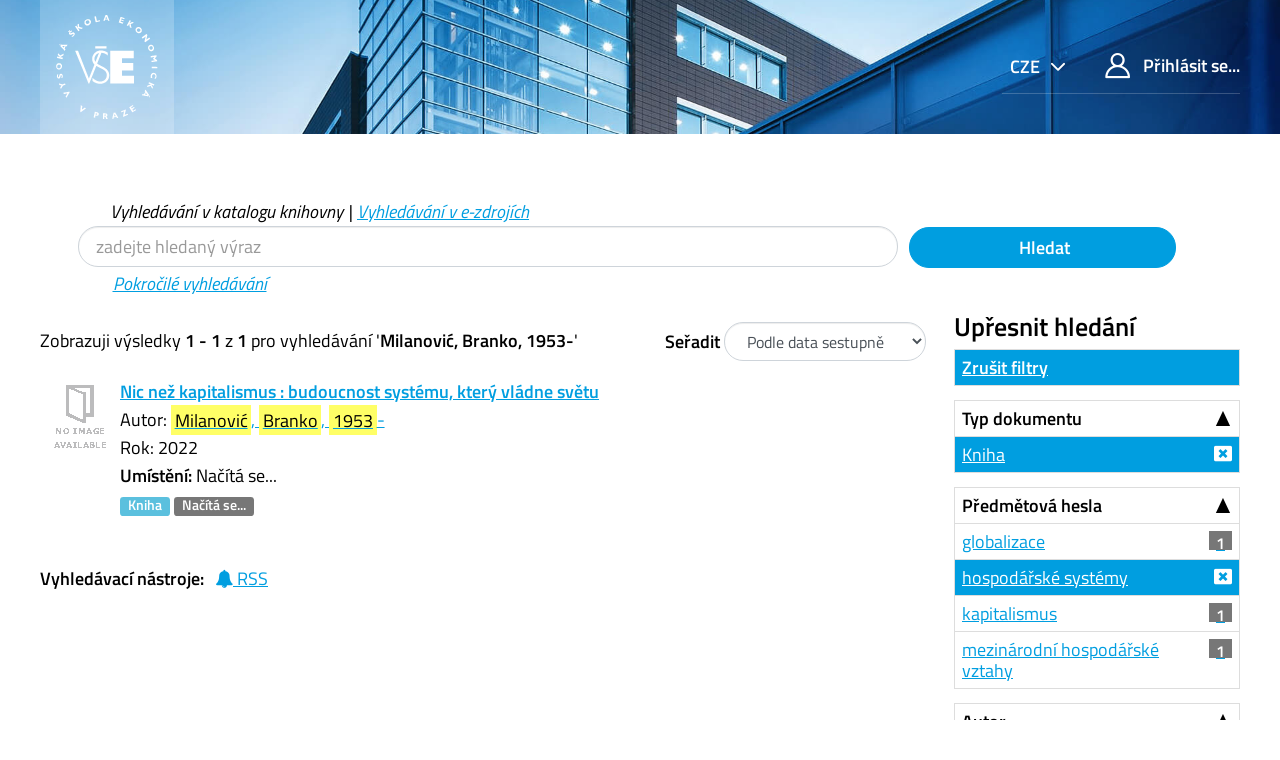

--- FILE ---
content_type: text/html; charset=UTF-8
request_url: https://katalog.vse.cz/Author/?filter%5B%5D=sublib_text%3A%22Studovna+%C5%BDi%C5%BEkov%22&filter%5B%5D=format%3A%22Book%22&filter%5B%5D=language%3A%22Czech%22&filter%5B%5D=topic_facet%3A%22hospod%C3%A1%C5%99sk%C3%A9+syst%C3%A9my%22&filter%5B%5D=author_facet%3A%22Pilucha%2C+Ji%C5%99%C3%AD%22&author=%22Milanovi%C4%87%2C+Branko%2C+1953-%22&type=Author
body_size: 7663
content:
<!DOCTYPE html><html lang="cs">
  <head>
        <meta charset="utf-8">
    <meta http-equiv="X-UA-Compatible" content="IE=edge"/>
    <meta name="viewport" content="width=device-width,initial-scale=1.0"/>
    <meta http-equiv="Content-Type" content="text&#x2F;html&#x3B;&#x20;charset&#x3D;UTF-8">
<meta name="Generator" content="VuFind&#x20;6.0">    <title>Výsledky hledání pro autora</title>        <!-- RTL styling -->
        <link href="&#x2F;themes&#x2F;xyz&#x2F;css&#x2F;compiled.css&#x3F;_&#x3D;1662924881" media="all" rel="stylesheet" type="text&#x2F;css">
<link href="&#x2F;themes&#x2F;bootstrap3&#x2F;css&#x2F;print.css&#x3F;_&#x3D;1562931352" media="print" rel="stylesheet" type="text&#x2F;css">
<!--[if lt IE 10]><link href="&#x2F;themes&#x2F;bootstrap3&#x2F;css&#x2F;flex-fallback.css&#x3F;_&#x3D;1562931352" media="" rel="stylesheet" type="text&#x2F;css"><![endif]-->
<link href="&#x2F;themes&#x2F;xyz&#x2F;css&#x2F;fonts.css&#x3F;_&#x3D;1570549904" media="all" rel="stylesheet" type="text&#x2F;css">
<link href="&#x2F;themes&#x2F;xyz&#x2F;css&#x2F;style.css&#x3F;_&#x3D;1634558992" media="all" rel="stylesheet" type="text&#x2F;css">
<link href="&#x2F;themes&#x2F;bootstrap3&#x2F;css&#x2F;vendor&#x2F;bootstrap-slider.min.css&#x3F;_&#x3D;1562931352" media="screen" rel="stylesheet" type="text&#x2F;css">
<link href="&#x2F;themes&#x2F;xyz&#x2F;images&#x2F;favicon.ico&#x3F;_&#x3D;1541632891" rel="shortcut&#x20;icon" type="image&#x2F;x-icon">
<link href="&#x2F;Search&#x2F;OpenSearch&#x3F;method&#x3D;describe" rel="search" type="application&#x2F;opensearchdescription&#x2B;xml" title="Vyhled&#xE1;v&#xE1;n&#xED;&#x20;v&#x20;katalogu">            <script type="text&#x2F;javascript">
    //<!--
    var userIsLoggedIn = false;
    //-->
</script>
<script type="text&#x2F;javascript" src="&#x2F;themes&#x2F;bootstrap3&#x2F;js&#x2F;vendor&#x2F;jquery.min.js&#x3F;_&#x3D;1562931352"></script>
<script type="text&#x2F;javascript" src="&#x2F;themes&#x2F;bootstrap3&#x2F;js&#x2F;vendor&#x2F;bootstrap.min.js&#x3F;_&#x3D;1562931352"></script>
<script type="text&#x2F;javascript" src="&#x2F;themes&#x2F;bootstrap3&#x2F;js&#x2F;vendor&#x2F;bootstrap-accessibility.min.js&#x3F;_&#x3D;1562931352"></script>
<script type="text&#x2F;javascript" src="&#x2F;themes&#x2F;bootstrap3&#x2F;js&#x2F;vendor&#x2F;validator.min.js&#x3F;_&#x3D;1562931352"></script>
<script type="text&#x2F;javascript" src="&#x2F;themes&#x2F;bootstrap3&#x2F;js&#x2F;lib&#x2F;form-attr-polyfill.js&#x3F;_&#x3D;1562931352"></script>
<script type="text&#x2F;javascript" src="&#x2F;themes&#x2F;bootstrap3&#x2F;js&#x2F;lib&#x2F;autocomplete.js&#x3F;_&#x3D;1562931352"></script>
<script type="text&#x2F;javascript" src="&#x2F;themes&#x2F;bootstrap3&#x2F;js&#x2F;common.js&#x3F;_&#x3D;1562931352"></script>
<script type="text&#x2F;javascript" src="&#x2F;themes&#x2F;bootstrap3&#x2F;js&#x2F;lightbox.js&#x3F;_&#x3D;1562931352"></script>
<script type="text&#x2F;javascript" src="&#x2F;themes&#x2F;bootstrap3&#x2F;js&#x2F;vendor&#x2F;hunt.min.js&#x3F;_&#x3D;1562931352"></script>
<script type="text&#x2F;javascript" src="&#x2F;themes&#x2F;xyz&#x2F;js&#x2F;check_item_statuses.js&#x3F;_&#x3D;1569306423"></script>
<script type="text&#x2F;javascript" src="&#x2F;themes&#x2F;bootstrap3&#x2F;js&#x2F;check_save_statuses.js&#x3F;_&#x3D;1562931352"></script>
<script type="text&#x2F;javascript" src="&#x2F;themes&#x2F;bootstrap3&#x2F;js&#x2F;facets.js&#x3F;_&#x3D;1562931352"></script>
<script type="text&#x2F;javascript" src="&#x2F;themes&#x2F;bootstrap3&#x2F;js&#x2F;vendor&#x2F;bootstrap-slider.min.js&#x3F;_&#x3D;1562931352"></script>
<script type="text&#x2F;javascript" src="&#x2F;themes&#x2F;bootstrap3&#x2F;js&#x2F;account_ajax.js&#x3F;_&#x3D;1606896075"></script>
<script type="text&#x2F;javascript">
    //<!--
    VuFind.path = '';
VuFind.defaultSearchBackend = 'Solr';
VuFind.addTranslations({"add_tag_success": "Tagy byly úspěšně uloženy","bulk_email_success": "Položky odeslány emailem","bulk_noitems_advice": "Nebyly vybrány žádné položky. Vyberte položku zaškrtnutím a zkuste to znovu.","bulk_save_success": "Položky uloženy","close": "zavřít","collection_empty": "Sbírka je prázdná.","error_occurred": "Došlo k chybě","go_to_list": "Zobrazit seznam","hold_available": "Připraveno k vyzvednutí","libphonenumber_invalid": "Telefonní číslo je zadáno chybně","libphonenumber_invalidcountry": "Chybné předčíslí země","libphonenumber_invalidregion": "Chybný kód oblasti:","libphonenumber_notanumber": "Vložený řetězec nemá podobu telefonního čísla","libphonenumber_toolong": "Vložený řetězec je příliš dlouhý na telefonní číslo","libphonenumber_tooshort": "Vložený řetězec je příliš krátky na telefonní číslo","libphonenumber_tooshortidd": "Telefonní číslo je příliš krátké","loading": "Načítá se","more": "více","number_thousands_separator": " ","sms_success": "SMS úspěšně odeslána.","Phone number invalid": "Telefonní číslo je zadáno chybně","Invalid country calling code": "Chybné předčíslí země","Invalid region code": "Chybný kód oblasti:","The string supplied did not seem to be a phone number": "Vložený řetězec nemá podobu telefonního čísla","The string supplied is too long to be a phone number": "Vložený řetězec je příliš dlouhý na telefonní číslo","The string supplied is too short to be a phone number": "Vložený řetězec je příliš krátky na telefonní číslo","Phone number too short after IDD": "Telefonní číslo je příliš krátké","account_has_alerts": "Upozornění související s vaším účtem","Checked Out Items": "Výpůjčky","ill_request_available": "Připraveno k vyzvednutí","renew_item_due_tooltip": "Výpůjčky s blížícím se termínem vrácení","renew_item_overdue_tooltip": "Výpůjčky s překročeným termínem vrácení","request_in_transit": "Na cestě do místa vyzvednutí","storage_retrieval_request_available": "Připraveno k vyzvednutí"});
    //-->
</script>  </head>
  <body class="template-dir-author template-name-results ">
        <header class="hidden-print">
              <span class="sr-only" role="heading" aria-level="1">Zobrazuji výsledky <strong>1 - 1</strong> z <strong>1</strong> pro vyhledávání '<strong>Milanović, Branko, 1953-</strong>'</span>
            <a class="sr-only" href="#content">Přeskočit na obsah</a>
      <div class="header-main bg-primary bg-cover" style="background-image:url(/themes/xyz/images/01.jpg)">
  <div class="header-mobile bg-cover" style="background-image:url(/themes/xyz/images/01.jpg)">
    <div class="container">
      <nav class="navbar navbar-main navbar-expand p-0">

	<!-- mainmenu -->
	<ul class="navbar-nav nav-main mr-auto">
	  <li class="nav-item nav-logo">
	    <a class="navbar-brand nav-link lang-cs" href="/"><img src="/themes/xyz/images/logo-full--white.svg" alt="VŠE"></a>
	  </li>
	</ul>
	<nav class="navbar-top d-xl-flex justify-content-between align-self-start">
	  <ul class="nav">

	    	    <li class="nav-item nav-lang language dropdown dropdown-primary">
	      <form method="post" name="langForm" id="langForm">
		<input type="hidden" name="mylang"/>
	      </form>
	      <a class="btn btn-primary dropdown-toggle hc-base" href="#" data-toggle="dropdown">


cze



</a>
	      <ul class="dropdown-menu py-05 dropdown-menu-right text-right">
				<li class="dropdown-item"><a href="#"  class="hc-base dropdown-item" onClick="document.langForm.mylang.value='en';document.langForm.submit()">English</a></li>
				<li class="dropdown-item active"><a href="#"  class="hc-base dropdown-item active" onClick="document.langForm.mylang.value='cs';document.langForm.submit()">Čeština</a></li>
			      </ul>
	    </li>
	    
	    	    <li class="nav-item logoutOptions hidden">
	      <a class="nav-link hc-base" href="/MyResearch/Home?redirect=0"><span class="icon icon-user" aria-hidden="true"></span> Váš účet</a>
	    </li>
	    <li id="loginOptions" class="nav-item">
	      	      <a class="nav-link hc-base" href="/MyResearch/UserLogin"><span class="icon icon-user" aria-hidden="true"></span> Přihlásit se...</a>
	      	    </li>
	    
	    	  </ul>
	</nav>
      </nav>
    </div>
  </div>
    <div class="collapse navbar-collapse" id="header-collapse">
    <nav>
      <ul role="navigation" class="nav navbar-nav navbar-right flip">

      </ul>
    </nav>
  </div>
  </div>

<!-- // 20190827 - h1 -->
<!--
/Author/?filter%5B%5D=sublib_text%3A%22Studovna+%C5%BDi%C5%BEkov%22&filter%5B%5D=format%3A%22Book%22&filter%5B%5D=language%3A%22Czech%22&filter%5B%5D=topic_facet%3A%22hospod%C3%A1%C5%99sk%C3%A9+syst%C3%A9my%22&filter%5B%5D=author_facet%3A%22Pilucha%2C+Ji%C5%99%C3%AD%22&author=%22Milanovi%C4%87%2C+Branko%2C+1953-%22&type=Author-->



<!-- // 20190827 - h1 -->
<!--
-->

<div class="container ">
<!-- // 20190827 - h1 -->
<h1 class="text-primary my-4"></h1>
</div>

<div class="search container navbar">


  <nav class="nav searchbox hidden-print col-xs-12 col-sm-11 mt-1">
  <!--<nav class="nav searchbox hidden-print">-->
    
  <form id="searchForm" class="search form-table navbar-left searchForm flip" method="get" action="/Search/Results" name="searchForm" autocomplete="off">

        <div class="mt--1 pl-2">
<i>
          <a class="nolink">Vyhledávání v katalogu knihovny</a> |
      <a href="/Summon/Home"  class="btn-link" rel="nofollow">Vyhledávání v e-zdrojích</a>
    

</i>
    </div>
    


<div class="row">
            <!-- <div class="form-group px-05 col-sm-5 col-xs-4"> -->
    <div class="form-group px-05 col-sm-9 col-xs-8 xxs">
      <input id="searchForm_lookfor" class="hc-base searchForm_lookfor form-control search-query" type="text" name="lookfor" value="" placeholder="zadejte hledaný výraz" aria-label="Vyhledávací termíny" />
    </div>
        <!-- <div class="form-group px-05 col-sm-3 col-xs-4"> -->
    <div class="form-group px-05 col-sm-3 col-xs-4 xxs">
      <button type="submit" class="hc-base btn-block btn btn-primary"><i class="fa fa-search" aria-hidden="true"></i> Hledat</button>
    </div>
        
                    
        <div class="mt--1 pl-4">
<i>
      <a href="/Search/Advanced" class="btn-link" rel="nofollow">Pokročilé vyhledávání</a>
</i>
    </div>
    
</div>
  </form>

  </nav>
</div>
    </header>
    <div role="main" class="main">
      <div id="content" class="container">
        
<div class="mainbody left">
                      <nav class="search-header hidden-print">
    <div class="search-stats">
                          Zobrazuji výsledky <strong>1 - 1</strong> z <strong>1</strong> pro vyhledávání '<strong>Milanović, Branko, 1953-</strong>'          </div>

          <div class="search-controls">
                  <form class="form-inline" action="/Author/" method="get" name="sort">
    <input type="hidden" name="filter[]" value="sublib_text:&quot;Studovna Žižkov&quot;" /><input type="hidden" name="filter[]" value="format:&quot;Book&quot;" /><input type="hidden" name="filter[]" value="language:&quot;Czech&quot;" /><input type="hidden" name="filter[]" value="topic_facet:&quot;hospodářské systémy&quot;" /><input type="hidden" name="filter[]" value="author_facet:&quot;Pilucha, Jiří&quot;" /><input type="hidden" name="author" value="&quot;Milanović, Branko, 1953-&quot;" /><input type="hidden" name="type" value="Author" />    <label class="mb-0" style="vertical-align: middle;" for="sort_options_1">Seřadit</label>
    <select id="sort_options_1" name="sort" class="jumpMenu form-control">
              <option value="relevance">Relevance</option>
              <option value="year" selected="selected">Podle data sestupně</option>
              <option value="year&#x20;asc">Podle data vzestupně</option>
              <option value="callnumber-sort">Signatury</option>
              <option value="author">Autor</option>
              <option value="title">Název</option>
          </select>
    <noscript><input type="submit" class="btn btn-default" value="Nastavit" /></noscript>
  </form>
        <div class="view-buttons hidden-xs">
  </div>
      </div>
      </nav>
  
      <form id="search-cart-form" method="post" name="bulkActionForm" action="/Cart/SearchResultsBulk" data-lightbox data-lightbox-onsubmit="bulkFormHandler">
          </form>
        <div id="result0" class="result ajaxItem">
        <div class="record-number">
      1    </div>
    <input type="hidden" value="000693527" class="hiddenId" />
<input type="hidden" value="Solr" class="hiddenSource" />
<div class="media">
          <div class="media-left small">
      


  <a href="&#x2F;Record&#x2F;000693527" data-lightbox-image>  <img alt="Obálka" data-linkpreview="true" class="recordcover" src="&#x2F;Cover&#x2F;Show&#x3F;author&#x3D;Milanovi&#x25;C4&#x25;87&#x25;2C&#x2B;Branko&#x25;2C&#x2B;1953-&amp;callnumber&#x3D;330.3MIL&amp;size&#x3D;small&amp;title&#x3D;Nic&#x2B;ne&#x25;C5&#x25;BE&#x2B;kapitalismus&#x2B;&#x25;3A&#x2B;budoucnost&#x2B;syst&#x25;C3&#x25;A9mu&#x25;2C&#x2B;kter&#x25;C3&#x25;BD&#x2B;vl&#x25;C3&#x25;A1dne&#x2B;sv&#x25;C4&#x25;9Btu&amp;recordid&#x3D;000693527&amp;source&#x3D;Solr&amp;isbn&#x3D;802573806X&amp;oclc&#x3D;1357140204"/>
  </a>    </div>
        <div class="media-body">
    <div class="result-body">
      <div>
        <a href="/Record/000693527" class="title getFull" data-view="full">
          Nic než kapitalismus : budoucnost systému, který vládne světu        </a>
      </div>

      <div>
                              Autor:                          <a href="  /Author/Home?author=Milanovi%C4%87%2C+Branko%2C+1953-"><mark>Milanović</mark>, <mark>Branko</mark>, <mark>1953</mark>-</a>                      


          


                                <br />            Rok: 2022                                  </div>

                    
      
      <div class="callnumAndLocation ajax-availability hidden">
                  <strong>Umístění:</strong>
          <span class="location ajax-availability hidden">
            Načítá se...
          </span>
          <span class="locationDetails"></span>
              </div>

      
      <div class="result-formats">
          <span class="format book">Kniha</span>

                  <span class="status ajax-availability hidden">
            <span class="label label-default">Načítá se...</span>
          </span>
              </div>

      <div class="result-previews">
              </div>
    </div>
    <div class="result-links hidden-print">
            
      
      
            
      <span class="Z3988" title="url_ver&#x3D;Z39.88-2004&amp;ctx_ver&#x3D;Z39.88-2004&amp;ctx_enc&#x3D;info&#x25;3Aofi&#x25;2Fenc&#x25;3AUTF-8&amp;rfr_id&#x3D;info&#x25;3Asid&#x25;2Fvufind.svn.sourceforge.net&#x25;3Agenerator&amp;rft.title&#x3D;Nic&#x2B;ne&#x25;C5&#x25;BE&#x2B;kapitalismus&#x2B;&#x25;3A&#x2B;budoucnost&#x2B;syst&#x25;C3&#x25;A9mu&#x25;2C&#x2B;kter&#x25;C3&#x25;BD&#x2B;vl&#x25;C3&#x25;A1dne&#x2B;sv&#x25;C4&#x25;9Btu&amp;rft.date&#x3D;2022&amp;rft_val_fmt&#x3D;info&#x25;3Aofi&#x25;2Ffmt&#x25;3Akev&#x25;3Amtx&#x25;3Abook&amp;rft.genre&#x3D;book&amp;rft.btitle&#x3D;Nic&#x2B;ne&#x25;C5&#x25;BE&#x2B;kapitalismus&#x2B;&#x25;3A&#x2B;budoucnost&#x2B;syst&#x25;C3&#x25;A9mu&#x25;2C&#x2B;kter&#x25;C3&#x25;BD&#x2B;vl&#x25;C3&#x25;A1dne&#x2B;sv&#x25;C4&#x25;9Btu&amp;rft.series&#x3D;Crossover&amp;rft.au&#x3D;Milanovi&#x25;C4&#x25;87&#x25;2C&#x2B;Branko&#x25;2C&#x2B;1953-&amp;rft.pub&#x3D;Argo&#x25;2C&amp;rft.edition&#x3D;Vyd&#x25;C3&#x25;A1n&#x25;C3&#x25;AD&#x2B;prvn&#x25;C3&#x25;AD&amp;rft.isbn&#x3D;802573806X"></span>    </div>
  </div>
  </div>
  </div>
          <ul class="pagination">
    
    
      </ul>

    <div class="searchtools hidden-print">
      <strong>Vyhledávací nástroje:</strong>
      <a href="?filter%5B%5D=sublib_text%3A%22Studovna+%C5%BDi%C5%BEkov%22&amp;filter%5B%5D=format%3A%22Book%22&amp;filter%5B%5D=language%3A%22Czech%22&amp;filter%5B%5D=topic_facet%3A%22hospod%C3%A1%C5%99sk%C3%A9+syst%C3%A9my%22&amp;filter%5B%5D=author_facet%3A%22Pilucha%2C+Ji%C5%99%C3%AD%22&amp;author=%22Milanovi%C4%87%2C+Branko%2C+1953-%22&amp;type=Author&amp;view=rss"><i class="fa fa-bell" aria-hidden="true"></i> RSS</a>
<!--
      &mdash;
      <a href="/Search/Email" class="mailSearch" data-lightbox id="mailSearch">
        <i class="fa fa-envelope" aria-hidden="true"></i> Poslat emailem      </a>
      -->
    </div>
  </div>

<div class="sidebar right hidden-print">
      <!--XXXXXXXXXXXXXXXX

jo
XXXXXXXXXXXXxxx
?author=%22Milanovi%C4%87%2C+Branko%2C+1953-%22&amp;type=Author
XXXXXXXXXXXXxxx

?filter%5B%5D=sublib_text%3A%22Studovna+%C5%BDi%C5%BEkov%22&amp;filter%5B%5D=format%3A%22Book%22&amp;filter%5B%5D=language%3A%22Czech%22&amp;filter%5B%5D=topic_facet%3A%22hospod%C3%A1%C5%99sk%C3%A9+syst%C3%A9my%22&amp;filter%5B%5D=author_facet%3A%22Pilucha%2C+Ji%C5%99%C3%AD%22&amp;author=%22Milanovi%C4%87%2C+Branko%2C+1953-%22&amp;type=Author
XXXXXXXXXXXXXXXXXXXXXXXXXXXXX
-->
  <h4>Upřesnit hledání</h4>



<!-- XXXXXXXXXXXXXXXXXXXXXXXXXXXXXXXXXXXXXX yyy -->
              <div class="facet-group" id="side-panel-reset">

        <a class="title facet active" href="?author=%22Milanovi%C4%87%2C+Branko%2C+1953-%22&amp;type=Author">Zrušit filtry</a>
</div>
          



      <div class="facet-group" id="side-panel-format">
      <button class="title" data-toggle="collapse" href="#side-collapse-format" >
        Typ dokumentu      </button>
      <div id="side-collapse-format" class="collapse in">
                        <a href="?filter%5B%5D=sublib_text%3A%22Studovna+%C5%BDi%C5%BEkov%22&amp;filter%5B%5D=language%3A%22Czech%22&amp;filter%5B%5D=topic_facet%3A%22hospod%C3%A1%C5%99sk%C3%A9+syst%C3%A9my%22&amp;filter%5B%5D=author_facet%3A%22Pilucha%2C+Ji%C5%99%C3%AD%22&amp;author=%22Milanovi%C4%87%2C+Branko%2C+1953-%22&amp;type=Author" class="facet js-facet-item active" data-title="Kniha" data-count="1" title="Použitý filtr" data-lightbox-ignore>

      <span class="text">
      Kniha    </span>
  
  
  
</a>
          </div>
    </div>
      <div class="facet-group" id="side-panel-topic_facet">
      <button class="title" data-toggle="collapse" href="#side-collapse-topic_facet" >
        Předmětová hesla      </button>
      <div id="side-collapse-topic_facet" class="collapse in">
                        <a href="?filter%5B%5D=sublib_text%3A%22Studovna+%C5%BDi%C5%BEkov%22&amp;filter%5B%5D=format%3A%22Book%22&amp;filter%5B%5D=language%3A%22Czech%22&amp;filter%5B%5D=topic_facet%3A%22hospod%C3%A1%C5%99sk%C3%A9+syst%C3%A9my%22&amp;filter%5B%5D=author_facet%3A%22Pilucha%2C+Ji%C5%99%C3%AD%22&amp;filter%5B%5D=topic_facet%3A%22globalizace%22&amp;author=%22Milanovi%C4%87%2C+Branko%2C+1953-%22&amp;type=Author" class="facet js-facet-item" data-title="globalizace" data-count="1" data-lightbox-ignore>

      <span class="text">
      globalizace    </span>
  
      <span class="badge">
      1    </span>
  
  
</a>      <a href="?filter%5B%5D=sublib_text%3A%22Studovna+%C5%BDi%C5%BEkov%22&amp;filter%5B%5D=format%3A%22Book%22&amp;filter%5B%5D=language%3A%22Czech%22&amp;filter%5B%5D=author_facet%3A%22Pilucha%2C+Ji%C5%99%C3%AD%22&amp;author=%22Milanovi%C4%87%2C+Branko%2C+1953-%22&amp;type=Author" class="facet js-facet-item active" data-title="hospod&#xE1;&#x0159;sk&#xE9;&#x20;syst&#xE9;my" data-count="1" title="Použitý filtr" data-lightbox-ignore>

      <span class="text">
      hospodářské systémy    </span>
  
  
  
</a>      <a href="?filter%5B%5D=sublib_text%3A%22Studovna+%C5%BDi%C5%BEkov%22&amp;filter%5B%5D=format%3A%22Book%22&amp;filter%5B%5D=language%3A%22Czech%22&amp;filter%5B%5D=topic_facet%3A%22hospod%C3%A1%C5%99sk%C3%A9+syst%C3%A9my%22&amp;filter%5B%5D=author_facet%3A%22Pilucha%2C+Ji%C5%99%C3%AD%22&amp;filter%5B%5D=topic_facet%3A%22kapitalismus%22&amp;author=%22Milanovi%C4%87%2C+Branko%2C+1953-%22&amp;type=Author" class="facet js-facet-item" data-title="kapitalismus" data-count="1" data-lightbox-ignore>

      <span class="text">
      kapitalismus    </span>
  
      <span class="badge">
      1    </span>
  
  
</a>      <a href="?filter%5B%5D=sublib_text%3A%22Studovna+%C5%BDi%C5%BEkov%22&amp;filter%5B%5D=format%3A%22Book%22&amp;filter%5B%5D=language%3A%22Czech%22&amp;filter%5B%5D=topic_facet%3A%22hospod%C3%A1%C5%99sk%C3%A9+syst%C3%A9my%22&amp;filter%5B%5D=author_facet%3A%22Pilucha%2C+Ji%C5%99%C3%AD%22&amp;filter%5B%5D=topic_facet%3A%22mezin%C3%A1rodn%C3%AD+hospod%C3%A1%C5%99sk%C3%A9+vztahy%22&amp;author=%22Milanovi%C4%87%2C+Branko%2C+1953-%22&amp;type=Author" class="facet js-facet-item" data-title="mezin&#xE1;rodn&#xED;&#x20;hospod&#xE1;&#x0159;sk&#xE9;&#x20;vztahy" data-count="1" data-lightbox-ignore>

      <span class="text">
      mezinárodní hospodářské vztahy    </span>
  
      <span class="badge">
      1    </span>
  
  
</a>
          </div>
    </div>
      <div class="facet-group" id="side-panel-author_facet">
      <button class="title" data-toggle="collapse" href="#side-collapse-author_facet" >
        Autor      </button>
      <div id="side-collapse-author_facet" class="collapse in">
                        <a href="?filter%5B%5D=sublib_text%3A%22Studovna+%C5%BDi%C5%BEkov%22&amp;filter%5B%5D=format%3A%22Book%22&amp;filter%5B%5D=language%3A%22Czech%22&amp;filter%5B%5D=topic_facet%3A%22hospod%C3%A1%C5%99sk%C3%A9+syst%C3%A9my%22&amp;filter%5B%5D=author_facet%3A%22Pilucha%2C+Ji%C5%99%C3%AD%22&amp;filter%5B%5D=author_facet%3A%22Milanovi%C4%87%2C+Branko%2C+1953-%22&amp;author=%22Milanovi%C4%87%2C+Branko%2C+1953-%22&amp;type=Author" class="facet js-facet-item" data-title="Milanovi&#x0107;,&#x20;Branko,&#x20;1953-" data-count="1" data-lightbox-ignore>

      <span class="text">
      Milanović, Branko, 1953-    </span>
  
      <span class="badge">
      1    </span>
  
  
</a>      <a href="?filter%5B%5D=sublib_text%3A%22Studovna+%C5%BDi%C5%BEkov%22&amp;filter%5B%5D=format%3A%22Book%22&amp;filter%5B%5D=language%3A%22Czech%22&amp;filter%5B%5D=topic_facet%3A%22hospod%C3%A1%C5%99sk%C3%A9+syst%C3%A9my%22&amp;author=%22Milanovi%C4%87%2C+Branko%2C+1953-%22&amp;type=Author" class="facet js-facet-item active" data-title="Pilucha,&#x20;Ji&#x0159;&#xED;" data-count="1" title="Použitý filtr" data-lightbox-ignore>

      <span class="text">
      Pilucha, Jiří    </span>
  
  
  
</a>
          </div>
    </div>
      <div class="facet-group" id="side-panel-language">
      <button class="title" data-toggle="collapse" href="#side-collapse-language" >
        Jazyk      </button>
      <div id="side-collapse-language" class="collapse in">
                        <a href="?filter%5B%5D=sublib_text%3A%22Studovna+%C5%BDi%C5%BEkov%22&amp;filter%5B%5D=format%3A%22Book%22&amp;filter%5B%5D=topic_facet%3A%22hospod%C3%A1%C5%99sk%C3%A9+syst%C3%A9my%22&amp;filter%5B%5D=author_facet%3A%22Pilucha%2C+Ji%C5%99%C3%AD%22&amp;author=%22Milanovi%C4%87%2C+Branko%2C+1953-%22&amp;type=Author" class="facet js-facet-item active" data-title="Czech" data-count="1" title="Použitý filtr" data-lightbox-ignore>

      <span class="text">
      čeština    </span>
  
  
  
</a>
          </div>
    </div>
      <div class="facet-group" id="side-panel-genre_facet">
      <button class="title" data-toggle="collapse" href="#side-collapse-genre_facet" >
        Žánr      </button>
      <div id="side-collapse-genre_facet" class="collapse in">
                        <a href="?filter%5B%5D=sublib_text%3A%22Studovna+%C5%BDi%C5%BEkov%22&amp;filter%5B%5D=format%3A%22Book%22&amp;filter%5B%5D=language%3A%22Czech%22&amp;filter%5B%5D=topic_facet%3A%22hospod%C3%A1%C5%99sk%C3%A9+syst%C3%A9my%22&amp;filter%5B%5D=author_facet%3A%22Pilucha%2C+Ji%C5%99%C3%AD%22&amp;filter%5B%5D=genre_facet%3A%22monografie%22&amp;author=%22Milanovi%C4%87%2C+Branko%2C+1953-%22&amp;type=Author" class="facet js-facet-item" data-title="monografie" data-count="1" data-lightbox-ignore>

      <span class="text">
      monografie    </span>
  
      <span class="badge">
      1    </span>
  
  
</a>
          </div>
    </div>
      <div class="facet-group" id="side-panel-sublib_text">
      <button class="title" data-toggle="collapse" href="#side-collapse-sublib_text" >
        Dílčí knihovna      </button>
      <div id="side-collapse-sublib_text" class="collapse in">
                        <a href="?filter%5B%5D=format%3A%22Book%22&amp;filter%5B%5D=language%3A%22Czech%22&amp;filter%5B%5D=topic_facet%3A%22hospod%C3%A1%C5%99sk%C3%A9+syst%C3%A9my%22&amp;filter%5B%5D=author_facet%3A%22Pilucha%2C+Ji%C5%99%C3%AD%22&amp;author=%22Milanovi%C4%87%2C+Branko%2C+1953-%22&amp;type=Author" class="facet js-facet-item active" data-title="Studovna&#x20;&#x017D;i&#x017E;kov" data-count="1" title="Použitý filtr" data-lightbox-ignore>

      <span class="text">
      Studovna Žižkov    </span>
  
  
  
</a>
          </div>
    </div>
      <div class="facet-group" id="side-panel-publishDate">
      <button class="title" data-toggle="collapse" href="#side-collapse-publishDate" >
        Rok vydání      </button>
      <div id="side-collapse-publishDate" class="collapse in">
          <div class="facet">
  <form name="publishDateFilter" id="publishDateFilter">
    <input type="hidden" name="filter[]" value="sublib_text:&quot;Studovna Žižkov&quot;" /><input type="hidden" name="filter[]" value="format:&quot;Book&quot;" /><input type="hidden" name="filter[]" value="language:&quot;Czech&quot;" /><input type="hidden" name="filter[]" value="topic_facet:&quot;hospodářské systémy&quot;" /><input type="hidden" name="filter[]" value="author_facet:&quot;Pilucha, Jiří&quot;" /><input type="hidden" name="author" value="&quot;Milanović, Branko, 1953-&quot;" /><input type="hidden" name="type" value="Author" />    <input type="hidden" name="daterange[]" value="publishDate"/>
    <div class="date-fields">
            <div class="date-from">
        <label for="publishDatefrom">
          Od:
        </label>
        <input type="text" class="form-control" name="publishDatefrom" id="publishDatefrom" value="" maxlength="4" />
      </div>
      <div class="date-to">
        <label for="publishDateto">
          do:
        </label>
        <input type="text" class="form-control" name="publishDateto" id="publishDateto" value="" maxlength="4" />
      </div>
    </div>
          <div class="slider-container"><input type="text" class="hidden" id="publishDatedateSlider"/></div>
        <input class="btn btn-default" type="submit" value="Nastavit"/>
  </form>
</div>
        <script type="text&#x2F;javascript">
    //<!--
    $(document).ready(function() {
  var fillTexts = function() {
    var v = publishDatedateSlider.getValue();
    $('#publishDatefrom').val(v[0]);
    $('#publishDateto').val(v[1]);
  };
  var publishDatedateSlider = $('#publishDatedateSlider')
    .slider({
      'min':1400,
      'max':2027,
      'handle':"square",
      'tooltip':"hide",
      'value':[1400,2027]
    })
    .on('change', fillTexts)
    .data('slider');
});

$('#publishDatefrom, #publishDateto').change(function () {
  var fromValue = Number($('#publishDatefrom').val());
  var toValue = Number($('#publishDateto').val());
  $('#publishDatedateSlider').slider(
    'setValue',
    [
      isNaN(fromValue) || fromValue <= 0 ? 1400 : fromValue,
      isNaN(toValue) || toValue <= 0 ? 2027 : toValue
    ],
    true
  );
});
    //-->
</script>      </div>
    </div>
    </div>
      </div>
    </div>
    <footer class="hidden-print pt-1 pt-lg-4">
  <div class="container mb-8 mt-1">
    <div class="row">
      <section class="col-md-9 col-xs-12 my-01">
                     
<!--
          <h2 class="" property="name">O knihovně</h2>





          <div class="row align-content-center mx-0 mb-2 source-list-info">
	    <article class="col border py-1 px-4"><h3 class="h5"><a href="https://knihovna.vse.cz/aktuality/provozni-doba-knihovny-vse-na-konci-roku-2025/" class="hover-reverse">Provozní doba knihovny VŠE na konci roku 2025</a></h3>
            </article>
	    <a href="https://knihovna.vse.cz/aktuality/provozni-doba-knihovny-vse-na-konci-roku-2025/" class="hc-base btn-primary d-none d-xl-flex align-items-center text-white nav-link pl-sm-3 p-2">
              <span class="px-1 m-auto align-self-stretch d-flex align-items-center justify-content-center small">
                <span class="hc-base icon icon-arrow-long-right d-inline-block ml-1"></span>&nbsp;
              </span>
	    </a>
	  </div>

-->

          <div class="row align-content-center mx-0 mb-2 source-list-info">
	    <article class="col border py-1 px-4"><h3 class="h5"><a href="https://knihovna.vse.cz/knihovny-studovny/provozni-doba/" class="hover-reverse">Provozní doba studoven a knihoven VŠE</a></h3>
            </article>
	    <a href="https://knihovna.vse.cz/knihovny-studovny/provozni-doba/" class="hc-base btn-primary d-none d-xl-flex align-items-center text-white nav-link pl-sm-3 p-2">
              <span class="px-1 m-auto align-self-stretch d-flex align-items-center justify-content-center small">
                <span class="hc-base icon icon-arrow-long-right d-inline-block ml-1"></span>&nbsp;
              </span>
	    </a>
	  </div>

          <div class="row align-content-center mx-0 mb-2 source-list-info">
	    <article class="col border py-1 px-4"><h3 class="h5"><a href="https://knihovna.vse.cz/aktuality/registrujte-se-online/" class="hover-reverse">Registrujte se online</a></h3>
            </article>
	    <a href="https://knihovna.vse.cz/aktuality/registrujte-se-online/" class="hc-base btn-primary d-none d-xl-flex align-items-center text-white nav-link pl-sm-3 p-2">
              <span class="px-1 m-auto align-self-stretch d-flex align-items-center justify-content-center small">
                <span class="hc-base icon icon-arrow-long-right d-inline-block ml-1"></span>&nbsp;
              </span>
	    </a>
	  </div>

<!--

          <div class="row align-content-center mx-0 mb-2 source-list-info">
	    <article class="col border py-1 px-4"><h3 class="h5"><a href="https://knihovna.vse.cz/aktuality/provoz-knihovny-zimni-semestr-2021-2022/" class="hover-reverse">Provoz knihovny – zimní semestr 2021/2022</a></h3>
            </article>
	    <a href="https://knihovna.vse.cz/aktuality/provoz-knihovny-zimni-semestr-2021-2022/" class="hc-base btn-primary d-none d-xl-flex align-items-center text-white nav-link pl-sm-3 p-2">
              <span class="px-1 m-auto align-self-stretch d-flex align-items-center justify-content-center small">
                <span class="hc-base icon icon-arrow-long-right d-inline-block ml-1"></span>&nbsp;
              </span>
	    </a>
	  </div>

-->
	  <div class="row align-content-center mx-0 mb-2 source-list-info">
	    <article class="col border py-1 px-4"><h3 class="h5"><a href="https://knihovna.vse.cz/" class="hover-reverse">Knihovna VŠE</a></h3>
            </article>
	    <a href="https://knihovna.vse.cz/" class="hc-base btn-primary d-none d-xl-flex align-items-center text-white nav-link pl-sm-3 p-2">
              <span class="px-1 m-auto align-self-stretch d-flex align-items-center justify-content-center small">
                <span class="hc-base icon icon-arrow-long-right d-inline-block ml-1"></span>&nbsp;
              </span>
	    </a>
	  </div>

          <div class="row align-content-center mx-0 mb-2 source-list-info">
	    <article class="col border py-1 px-4"><h3 class="h5"><a href="https://knihovna.vse.cz/faq/" class="hover-reverse">Odpovědi na některé časté dotazy - FAQ</a></h3>
            </article>
	    <a href="https://knihovna.vse.cz/faq/" class="hc-base btn-primary d-none d-xl-flex align-items-center text-white nav-link pl-sm-3 p-2">
              <span class="px-1 m-auto align-self-stretch d-flex align-items-center justify-content-center small">
                <span class="hc-base icon icon-arrow-long-right d-inline-block ml-1"></span>&nbsp;
              </span>
	    </a>
	  </div>
<!--
          <div class="row align-content-center mx-0 mb-2 source-list-info">
	    <article class="col border py-1 px-4"><h3 class="h5"><a href="https://www.vse.cz/predpisy/420/" class="hover-reverse">Knihovní řád</a></h3>
            </article>
	    <a href="https://knihovna.vse.cz/aktuality/informace-o-letnim-provozu-knihoven/" class="hc-base btn-primary d-none d-xl-flex align-items-center text-white nav-link pl-sm-3 p-2">
              <span class="px-1 m-auto align-self-stretch d-flex align-items-center justify-content-center small">
                <span class="hc-base icon icon-arrow-long-right d-inline-block ml-1"></span>&nbsp;
              </span>
	    </a>
	  </div>
-->
                       
      </section>
    </div>
  </div>

  <div class="mt-6 p-01"><span> </span></div>
  <div class="footer-address bg-footer text-white py-4 py-lg-4 hc-base">
    <div class="container">
<div class="footer-logo">
<img src="https://knihovna.vse.cz/wp-content/uploads/CIKS_logo.png" alt="https://knihovna.vse.cz/wp-content/uploads/CIKS_logo.png">
</div>
      <div class="row">
<!--
o	blok s kontaktními informacemi
-->
        <div class="col-lg-6 mb-4 flf">
          <h3 class="h6 text-primary mb-3 mt-0">Vysoká škola ekonomická v Praze</h3>
          <div class="row mb-2">
            <div class="col-md-6 fmf">Centrum informačních a knihovnických služeb<br /></div>
            <div class="col-md-6 fmf">tel.: +420 224 095 581<br /><a href="mailto:knihovna@vse.cz">knihovna@vse.cz</a></div>
          </div>
          <div class="row">
            <div class="col-md-6 fmf">nám. W. Churchilla 1938/4<br />130 67 Praha 3 - Žižkov<br />IČO: 61384399<br />DIČ: CZ61384399</div>
            <div class="col-md-6 fmf"></div>
          </div>
	</div>
<!--
o	Provozní doba

-->



	<div class="col-lg-6 footer-col pl-xl-4 flf">
          <section class="opening-hours"><h3 class="h6 text-primary mb-3 mt-0"><a href="https://knihovna.vse.cz/provozni-doba/" class="text-primary">Provozní doba tento týden</a></h3>
	    <div class="row">
              <div class="col-md-6 mb-2 fmf">
                <h4 class="h6">Žižkov</h4>
                <table class="table-opening-hours">
                  <tr ><th>pondělí</th><td>9:00–19:00</td></tr>
                  <tr ><th>úterý</th><td>8:00–19:00</td></tr>
                  <tr class="today"><th>středa</th><td>8:00–19:00</td></tr>
                  <tr ><th>čtvrtek</th><td>8:00–19:00</td></tr>
                  <tr ><th>pátek</th><td>8:00–18:00</td></tr>
                </table>
	      </div>
              <div class="col-md-6 mb-2 fmf">
                <h4 class="h6">Jižní Město</h4>
                <table class="table-opening-hours">
                  <tr ><th>pondělí</th><td>10:30–18:30</td></tr>
                  <tr ><th>úterý</th><td>  8:30–16:30</td></tr>
                  <tr class="today"><th>středa</th><td>10:30–18:30</td></tr>
                  <tr ><th>čtvrtek</th><td>10:30–18:30</td></tr>
                  <tr ><th>pátek</th><td>  8:30–16:30</td></tr>
                </table>
	      </div>
            </div>
	    <div class="mb-1">









              <p><a href="https://knihovna.vse.cz/provozni-doba/">Další informace o provozní době</a> <span class="icon icon-arrow-long-right"></span></p>
            </div>
          </section>
        </div>

<!--
-->
      </div> <!-- row -->
    </div> <!-- container -->
  </div> <!-- footer-address bg-footer -->
  <div class="bg-footer-dark text-white py-2 py-lg-4">
    <div class="container">
      <div class="row align-items-center">

        <div class="text-muted col-sm-12 hc-small text-muted text-sm-center text-xxl-left mt-125">
         <p>Copyright &copy; 2000 - 2024 Vysoká škola ekonomická v Praze</p>
        </div>
      </div>
    </div>
  </div> <!-- bg-footer-dark -->
</footer>
    <!-- MODAL IN CASE WE NEED ONE -->
    <div id="modal" class="modal fade hidden-print" tabindex="-1" role="dialog" aria-labelledby="modalTitle" aria-hidden="true">
      <div class="modal-dialog">
        <div class="modal-content">
          <button type="button" class="close" data-dismiss="modal" aria-hidden="true">&times;</button>
          <div class="modal-body">Načítá se...</div>
        </div>
      </div>
    </div>
    <div class="offcanvas-overlay" data-toggle="offcanvas"></div>
    <script type="text&#x2F;javascript">
    //<!--
    (function(i,s,o,g,r,a,m){i['GoogleAnalyticsObject']=r;i[r]=i[r]||function(){(i[r].q=i[r].q||[]).push(arguments)},i[r].l=1*new Date();a=s.createElement(o),m=s.getElementsByTagName(o)[0];a.async=1;a.src=g;m.parentNode.insertBefore(a,m)})(window,document,'script','//www.google-analytics.com/analytics.js','ga');ga('create', 'UA-39278047-4', 'auto');ga('send', 'pageview');
    //-->
</script>          </body>
</html>
